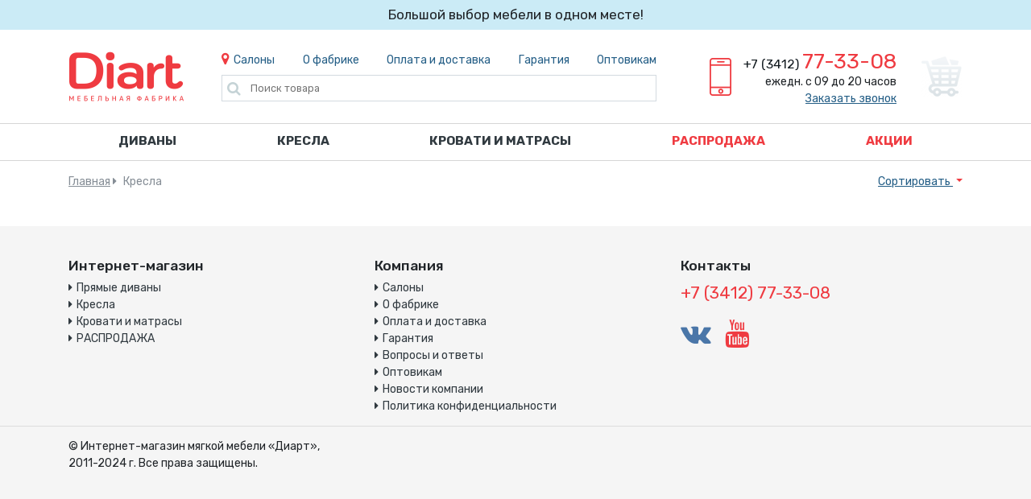

--- FILE ---
content_type: text/html; charset=utf-8
request_url: https://www.diart18.ru/catalogue/kresla/kreslo-krovat-leo.html
body_size: 4788
content:
<!DOCTYPE html>
<html lang="ru">
    <head>
    <!-- Required meta tags -->
    <meta charset="utf-8">
    <meta name="viewport" content="width=device-width, initial-scale=1, shrink-to-fit=no">
    <meta name="yandex-verification" content="8f4774ed87aa78e0" />
    <meta name="yandex-verification" content="60aec35f805678d6" />
    <!-- Title -->
            <title>Купить кресла от производителя в Ижевске по выгодным ценам с гарантией 1,5 года в интернет-магазине DiArt.</title>
        
        
    <meta name='keywords' content='кресла, купить, от, производителя, в Ижевске, цена, заказать, онлайн, на заказ, DiArt, Диарт, гарантия, скидки, недорого, мягкое, груша, кожаное, каталог, груша' />    <meta name='description' content='Купить кресла от производителя Вы можете в нашем интернет-магазине по выгодным ценам, с гарантией 1,5 года. При необходимости Вы можете оформить индивидуальный заказ, который будет соответствовать вашим требованиям. У нас представлены и кресла-груши ' />
    <!-- Font Awesome CSS-->
    <link rel="stylesheet" href="/images/03/libs/fontawesome/font-awesome.min.css">
    
    <!-- Bootstrap CSS -->
    <link rel="stylesheet" href="/images/03/libs/bootstrap/bootstrap.min.css">
    
    <!-- Slick Slider -->
    <link rel="stylesheet" href="/images/03/libs/slick/slick.css">
    <link rel="stylesheet" href="/images/03/libs/slick/slick-theme.css">
    
    <!-- Fotorama -->
    <link rel="stylesheet" href="/images/03/libs/fotorama/fotorama.css">
    
    <!-- Fancybox -->
    <link rel="stylesheet" href="/images/03/libs/fancybox/jquery.fancybox.min.css">
    
    <!-- Main CSS -->
    <link rel="stylesheet" href="/images/03/css/main.css">
    
    <link rel="shortcut icon" href="/favicon.ico" type="image/x-icon">

    <!-- Подключение API виджета Вконтаке -->
    <script type="text/javascript" src="https://vk.com/js/api/openapi.js"></script>  
    <!-- Optional JavaScript -->
    
    <!-- jQuery first, then Popper.js, then Bootstrap JS -->
    <script src="/images/03/libs/jquery/jquery-3.2.1.min.js"></script>
    <script src="/images/03/libs/bootstrap/popper.min.js"></script>
    <script src="/images/03/libs/bootstrap/bootstrap.min.js"></script>
    <script src="/images/03/libs/slick/slick.min.js"></script>
    <script src="/images/03/libs/fotorama/fotorama.js"></script>
    <script src="/images/03/libs/fancybox/jquery.fancybox.min.js"></script>
    <script src="/images/03/js/script.js"></script>
  </head>

  <body>
    <header>
 
              <div class="el-top-wrapper">
            <div class="container text-center">
                <span class="el-banner-text">Большой выбор мебели в одном месте!</span>
            </div>
        </div>
            
      <!-- Информационный блок (начало) -->
      <div class="container">
        <div class="el-info-block-wrapper">
          <div class="row align-items-center">

            <!-- Логотип (начало) -->
                          <div class="col-6 col-sm-4 col-md-6 col-lg-2 col-xl-2 order-1 mr-auto mr-lg-0">
                <a href="/">
                  <img src="/images/03/img/logo1.png" alt="Логотип" class="el-logo">
                </a>  
              </div>
                          
            <!-- Логотип (конец) -->

            <!-- Форма поиска -->
                            <div class="col-xl-6 col-lg-5 mr-auto order-5 order-lg-2">
                        <!-- хххххххххххххххххххххххх -->
            <!-- Малая навигация (начало) -->
            <!-- Тело навигации (начало) -->
                              <!-- Отображение навигации для маленьких экранов (начало) -->
                  <a class="nav-link el-nav-link el-top-menu-dropdown d-inline-block d-sm-inline-block d-md-inline-block d-lg-none d-xl-none" href="" id="navbarDropdownTop" data-toggle="dropdown" aria-haspopup="true" aria-expanded="false">О магазине<i class="fa fa-caret-down el-nav-caret-down"></i></a>
                  <ul class="dropdown-menu" aria-labelledby="navbarDropdownTop"><li class="el-nav-item"><a class="el-nav-link align-middle" href="/salon/">Салоны</a></li><li class="el-nav-item"><a class="el-nav-link align-middle" href="/about/">О фабрике</a></li><li class="el-nav-item"><a class="el-nav-link align-middle" href="/delivery/">Оплата и доставка</a></li><li class="el-nav-item"><a class="el-nav-link align-middle" href="/guarantee/">Гарантия</a></li><li class="el-nav-item"><a class="el-nav-link align-middle" href="/faq/">Вопросы и ответы</a></li><li class="el-nav-item"><a class="el-nav-link align-middle" href="/opt/">Оптовикам</a></li></ul>                  <!-- Отображение навигации для маленьких экранов (конец) -->
                              <nav class="navbar el-navbar-top d-none d-sm-none d-md-none d-lg-block d-xl-block">
                    <ul class="el-top-menu-list">
                                                                              <li><i class="fa fa-map-marker el-nav-map-marker"></i><a class="el-top-menu-link" href="/salon/">Салоны</a></li>
                                                                                                                                                                                                                                          <li><a class="el-top-menu-link" href="/about/">О фабрике</a></li>
                                                                                                                                                                                                                <li class="d-none d-xl-block"><a class="el-top-menu-link" href="/delivery/">Оплата и доставка</a></li>
                                                                                                                                                            <li><a class="el-top-menu-link" href="/guarantee/">Гарантия</a></li>
                                                                                                                                                                                                                                                                                                                    <li><a class="el-top-menu-link" href="/opt/">Оптовикам</a></li>
                                                                                              </ul>
                  </nav>
              <!-- Тело навигации (конец) -->
              <!-- Малая навигация (конец) -->
              <!-- ххххххххххххххххххххххх -->
              <form class="el-search" action="/poisk/" method="get">
                <input class="el-search-form" type="search" name="search_query" placeholder="Поиск товара">
                <button class="el-search-icon" type="submit"><i class="fa fa-search el-fa-search"></i></button>
              </form>
            </div>

            <!-- Контакты (начало) -->
                          <div class="col-auto order-2 pr-0 d-block d-lg-none">
                  <a data-toggle="collapse" href="#contacts" role="button" aria-expanded="false" aria-controls="contacts">
                      <img class="img-fluid" src="/images/03/img/phone.png">
                  </a>
              </div>
              <div class="col-12 order-4 d-lg-none collapse" id="contacts">
                <div class= "el-info">
                  <span class="el-info-code">+7 (3412)
                    <span class="el-info-phone">77-33-08</span>
                  </span>
                  <p class="mb-0">ежедн. с 9 до 20 часов</p>
                  <a class="el-nav-link el-callback" href="/callback/add_callback.html" data-href="/callback/add_callback.html" data-title="Заказать звонок">Заказать звонок</a>
                </div>
              </div>
             
              <div class="col-auto order-2 order-sm-3 pr-0 d-none d-lg-block">
                    <img class="img-fluid" src="/images/03/img/phone.png">
              </div>
              <div class="col-12 col-sm-auto col-md-auto col-lg-auto order-4 order-sm-4 d-none d-lg-block">
                <div class= "el-info">
                  <span class="el-info-code">+7 (3412)
                    <span class="el-info-phone">77-33-08</span>
                  </span>
                  <p class="mb-0">ежедн. с 09 до 20 часов</p>
                  <a class="el-nav-link el-callback" data-href="/callback/add_callback.html" data-title="Заказать звонок">Заказать звонок </a>
                </div>
              </div>
                        <!-- Контакты (конец) -->

            <!-- Корзина (начало) -->
                            <div class="col-auto order-3 order-lg-4 order-lg-5">
                                        <div class="el-info">
                                  <a class="el-info-img btn disabled" href="/cart/">
                      <img class="img-fluid" src="/images/03/img/cart.png" alt="">
                  </a>
                              </div>
            </div>
            <!-- Корзина (конец) -->
            
                    
          </div> <!-- /.row -->
        </div> <!-- /.el-info-block-wrapper -->
       </div> <!-- /.container -->
       <!-- Информационный блок (конец) -->
       
       <div class="el-navbar-wrapper el-menu">
         <div class="container">
          <!-- Основное меню (начало) -->
          <nav class="navbar navbar-expand-lg el-navbar">

            <!-- Тело меню (начало) -->
            <div class="collapse navbar-collapse" id="navbarSupportedContent">
              <ul class="navbar-nav nav-fill el-navbar-nav"> 
                    
                        
                        <li class="nav-item el-navbar-item dropdown">
                            <a class="nav-link el-navbar-link" href="#" id="divany" data-toggle="dropdown" aria-expanded="false">Диваны</a>    
                                                                              <ul class="dropdown-menu" aria-labelledby="divany">
                                                                                                                                                  <li class="nav-item dropdown-item el-navbar-item">
                                          <a class="nav-link el-navbar-link" href="/catalogue/divan/">Прямые</a>
                                        </li> 
                                       
                                                                                                                <li class="nav-item dropdown-item el-navbar-item">
                                          <a class="nav-link el-navbar-link" href="/catalogue/uglovie-divani/">Угловые</a>
                                        </li> 
                                       
                                                                                                                <li class="nav-item dropdown-item el-navbar-item">
                                          <a class="nav-link el-navbar-link" href="/catalogue/detskie-divani/">Детские</a>
                                        </li> 
                                       
                                                                                                                <li class="nav-item dropdown-item el-navbar-item">
                                          <a class="nav-link el-navbar-link" href="/catalogue/ofisnie-divani/">Офисные</a>
                                        </li> 
                                       
                                                                                                                <li class="nav-item dropdown-item el-navbar-item">
                                          <a class="nav-link el-navbar-link" href="/catalogue/kuhonnie-ugolki/">Кухонные</a>
                                        </li> 
                                       
                                                                </ul>
                                                </li>
                    
                        
                        <li class="nav-item el-navbar-item dropdown">
                            <a class="nav-link el-navbar-link" href="#" id="kresla-1" data-toggle="dropdown" aria-expanded="false">Кресла</a>    
                                                                              <ul class="dropdown-menu" aria-labelledby="kresla-1">
                                                                                                                                                  <li class="nav-item dropdown-item el-navbar-item el-navbar-item-active">
                                          <a class="nav-link el-navbar-link" href="/catalogue/kresla/">Кресла</a>
                                        </li>
                                       
                                                                                                                <li class="nav-item dropdown-item el-navbar-item">
                                          <a class="nav-link el-navbar-link" href="/catalogue/puf/">Пуфы</a>
                                        </li> 
                                       
                                                                </ul>
                                                </li>
                    
                        
                        <li class="nav-item el-navbar-item dropdown">
                            <a class="nav-link el-navbar-link" href="#" id="matrasy-1" data-toggle="dropdown" aria-expanded="false">Кровати и матрасы</a>    
                                                                              <ul class="dropdown-menu" aria-labelledby="matrasy-1">
                                                                                                                                                  <li class="nav-item dropdown-item el-navbar-item">
                                          <a class="nav-link el-navbar-link" href="/catalogue/krovati/">Кровати</a>
                                        </li> 
                                       
                                                                </ul>
                                                </li>
                                  
                
                                  <li class="nav-item el-navbar-item">
                    <a class="nav-link el-navbar-link" href="/sale/">Распродажа</a>
                  </li>
                                
                                  <li class="nav-item el-navbar-item">
                    <a class="nav-link el-navbar-link" href="/action/">Акции</a>
                  </li>
                
              </ul>
            </div>
            <!-- Тело меню (конец) -->
          </nav>
          <!-- Основное меню (конец) -->       
        </div> <!-- /container -->
      </div> <!-- el-navbar-wrapper -->
      
    </header>
      
      
     
       
   <div class="container">
     <div class="row align-items-center justify-content-between">
       <div class="col-12 col-md-auto">
          <div class="el-breadcrumbs">
              <a class="text-secondary" href='/'>Главная</a> <i class='fa fa-caret-right el-nav-caret-right text-secondary'></i>
                                                                                                                                                                                         <span class="text-secondary">Кресла</span>    
                               
                                                 
                    
                                        </div> <!-- /.el-breadcrumbs -->
      </div>
             <div class="col-12 col-md-auto">
         <div class="dropdown el-catalog-order-by-dropdown">
           <a href="#" class="dropdown-toggle" data-toggle="dropdown" aria-expanded="false">
             Сортировать
           </a>
           <div class="dropdown-menu dropdown-menu-right el-catalog-order-by">
             <a class="dropdown-item el-catalog-dropdown-link disabled" href="javascript:void(0)">сбросить</a>
             <a class="dropdown-item el-catalog-dropdown-link" href="/catalogue/kresla/?srchPat[50]=1">по возрастанию цены</a>
             <a class="dropdown-item el-catalog-dropdown-link" href="/catalogue/kresla/?srchPat[50]=2">по убыванию цены</a>
             <a class="dropdown-item el-catalog-dropdown-link" href="/catalogue/kresla/?srchPat[60]=1">по имени А-Я</a>
             <a class="dropdown-item el-catalog-dropdown-link" href="/catalogue/kresla/?srchPat[60]=2">по имени Я-А</a>
           </div>
         </div>
       </div>
          </div>
    
        
  </div>

    <!-- Footer (начало) -->
<footer class="el-footer">
  <div class="container">
    <div class="row">
      <div class="col-sm-6 col-md-4 el-footer-col">
        <h5>Интернет-магазин</h5>
        <ul class="el-footer-list">
                                                <li><a class="el-footer-link" href="/catalogue/divan/"><i class="fa fa-caret-right el-nav-caret-right el-nav-caret-right__footer"></i>Прямые диваны</a></li>
                                                                <li><a class="el-footer-link" href="/catalogue/kresla/"><i class="fa fa-caret-right el-nav-caret-right el-nav-caret-right__footer"></i>Кресла</a></li>
                                                                <li><a class="el-footer-link" href="/catalogue/krovati/"><i class="fa fa-caret-right el-nav-caret-right el-nav-caret-right__footer"></i>Кровати и матрасы</a></li>
                                      <li><a class="el-footer-link" href="/sale/"><i class="fa fa-caret-right el-nav-caret-right el-nav-caret-right__footer"></i>РАСПРОДАЖА</a></li>
        </ul>
      </div>
      <div class="col-sm-6 col-md-4 el-footer-col">
        <h5>Компания</h5>
        <ul class="el-footer-list">
                            <li><a class="el-footer-link" href="/salon/"><i class="fa fa-caret-right el-nav-caret-right el-nav-caret-right__footer"></i>Салоны</a></li>
                            <li><a class="el-footer-link" href="/about/"><i class="fa fa-caret-right el-nav-caret-right el-nav-caret-right__footer"></i>О фабрике</a></li>
                            <li><a class="el-footer-link" href="/delivery/"><i class="fa fa-caret-right el-nav-caret-right el-nav-caret-right__footer"></i>Оплата и доставка</a></li>
                            <li><a class="el-footer-link" href="/guarantee/"><i class="fa fa-caret-right el-nav-caret-right el-nav-caret-right__footer"></i>Гарантия</a></li>
                            <li><a class="el-footer-link" href="/faq/"><i class="fa fa-caret-right el-nav-caret-right el-nav-caret-right__footer"></i>Вопросы и ответы</a></li>
                            <li><a class="el-footer-link" href="/opt/"><i class="fa fa-caret-right el-nav-caret-right el-nav-caret-right__footer"></i>Оптовикам</a></li>
                        <li><a class="el-footer-link" href="/news/"><i class="fa fa-caret-right el-nav-caret-right el-nav-caret-right__footer"></i>Новости компании</a></li>
            <li><a class="el-footer-link" href="/policy/"><i class="fa fa-caret-right el-nav-caret-right el-nav-caret-right__footer"></i>Политика конфиденциальности</a></li>
        </ul>
      </div>
      <div class="col-sm-12 col-md-4 el-footer-col el-footer-col__contacts">
        <h5>Контакты</h5>
          <div>
              <p class="el-footer-text"><a class="el-footer-phone" href="tel:+73412773308">+7 (3412) 77-33-08</a></p>
              <a class="el-footer-icons el-footer-vk mr-3" href="https://vk.com/diart18" target="_blank"><i class="fa fa-vk"></i></a>
              <a class="el-footer-icons el-footer-youtube mr-3" href="https://www.youtube.com/channel/UCkSEKcyIVa-bm4W4bi2zHig" target="_blank"><i class="fa fa-youtube"></i></a>
          </div>
       </div>
      </div>
  </div>
      <hr>
  <div class="container">
      <div class="row">
          <div class="col-sm-12 col-md-8 text-center text-md-left el-footer-col">
            <span>
              © Интернет-магазин мягкой мебели «Диарт»,
              <br>
              2011-2024 г. Все права защищены.
            </span>
          </div>
      </div>
  </div>
</footer>
<!-- Footer (конец) -->
<!-- Кнопка для возврата в начало страницы -->
<div class="scroll-top-wrapper">
    <span class="scroll-top-inner">
        <i class="fa fa-2x fa-arrow-circle-up"></i>
    </span>
</div>
<!-- Кнопка для возврата в начало страницы -->
   <!-- CALLIBRI -->
<script src="//cdn.callibri.ru/callibri.js" type="text/javascript" charset="utf-8"></script>
  <!-- CALLIBRI END -->
  

<!-- Yandex.Metrika counter -->
<script type="text/javascript" >
   (function(m,e,t,r,i,k,a){m[i]=m[i]||function(){(m[i].a=m[i].a||[]).push(arguments)};
   m[i].l=1*new Date();k=e.createElement(t),a=e.getElementsByTagName(t)[0],k.async=1,k.src=r,a.parentNode.insertBefore(k,a)})
   (window, document, "script", "https://mc.yandex.ru/metrika/tag.js", "ym");

   ym(24747635, "init", {
        clickmap:true,
        trackLinks:true,
        accurateTrackBounce:true,
        webvisor:true
   });
</script>
<noscript><div><img src="https://mc.yandex.ru/watch/24747635" style="position:absolute; left:-9999px;" alt="" /></div></noscript>
<!-- /Yandex.Metrika counter -->
<!-- Pixel VK -->
<script type="text/javascript">!function(){var t=document.createElement("script");t.type="text/javascript",t.async=!0,t.src="https://vk.com/js/api/openapi.js?167",t.onload=function(){VK.Retargeting.Init("VK-RTRG-474383-fp5dF"),VK.Retargeting.Hit()},document.head.appendChild(t)}();</script><noscript><img src="https://vk.com/rtrg?p=VK-RTRG-474383-fp5dF" style="position:fixed; left:-999px;" alt=""/></noscript>
<!-- Pixel VK -->
<!-- Global site tag (gtag.js) - Google Analytics -->
<script async src="https://www.googletagmanager.com/gtag/js?id=UA-69224801-1"></script>
<script>
  window.dataLayer = window.dataLayer || [];
  function gtag(){dataLayer.push(arguments);}
  gtag('js', new Date());

  gtag('config', 'UA-69224801-1');
</script>
<!-- Global site tag (gtag.js) - Google Analytics -->
</body>
</html>

--- FILE ---
content_type: text/css
request_url: https://www.diart18.ru/images/03/css/main.css
body_size: 6211
content:
@import url('https://fonts.googleapis.com/css2?family=Rubik:wght@400;500;700&display=swap');
.el-row-temp {
    display: block;
}
.el-col-temp {
    display: inline-block;
    max-width: 100%;
    width: auto;
}
.nc-infoblock-object {
    display: inline-block;
}
@media (min-width: 1360px) {
  .container {
    max-width: 1300px;
  }
}
@media (min-width: 1430px) {
  .container {
    max-width: 1400px;
  }
}
@media (min-width: 1500px) {
  .container {
    max-width: 1480px;
  }
}
/*
@media (min-width: 1600px) {
  .container {
    max-width: 1560px;
  }
}*/
* {
  /*font-family: 'Roboto', sans-serif;*/
  font-family: 'Rubik', sans-serif;
}
* {
  font-size: 14px;
}
body {
    
}
.modal-open {
    overflow: hidden !important;
}
h1 {
  font-size: 2rem;
}
h2 {
  font-size: 1.6rem;
}
hr {
  margin-top: 0;
}
a {
  color: #245E86;
  font-size: 1rem;
  line-height: 1.0625rem;
  text-decoration: underline;
}
a[data-url] {
  color: #fff;
  cursor: pointer;
}
a:hover {
  color: #245E86;
  text-decoration: none;
}
a:visited,
a:focus {
  outline: none;
}
a:not([href]):not([tabindex]):focus, a:not([href]):not([tabindex]):hover {
  color: #fff;
}
a:not([href]):not([tabindex]) {
  color: #fff;
}
.table td, .table th {
    font-size: 12px;
    padding: 5px;
}
.table-bordered thead td,
.table-bordered thead th {
  border-bottom-width: 1px;
}
.table thead th {
  border-bottom: 1px solid #121a1f;
}
.table-bordered td,
.table-bordered th {
  border-color: #121a1f;
}
.modal-content {
    border-radius: 0;
}
.form-control {
    border-radius: 0;
}
.dropdown-toggle::after {
  color: #ef3b41;
}
.dropdown-menu {
  border-radius: 0;
  white-space: nowrap;
}
.dropdown-item:hover {
  background: transparent;
}
.btn {
  border-radius: 0;
  cursor: pointer;
  text-decoration: none;
  vertical-align: top;
}
.btn.focus, .btn:focus {
  outline: 0;
  box-shadow: none;
}
.btn-danger.focus, .btn-danger:focus {
  outline: 0;
  box-shadow: none;
}
.nav-tabs .nav-link.active {
  background: transparent;
  border-color: #121a1f;
}
.nav-tabs .nav-link.active:hover {
  border-color: #121a1f;
}
.nav-tabs .nav-link:hover {
  border-color: transparent;
}
.el-top-wrapper {
    background: #cbebf6;
    padding: 6px 0;
    margin-bottom: 20px;
}
.el-navbar-top-wrapper {
    background: #fff;
}
.el-dropdown {
    margin-left: 40px;
}
.el-info-block-wrapper {
    margin: 20px 0 20px 0;
}
.el-breadcrumbs {
    margin: 15px 0;
}
.el-color-block {
    /*background: #f5f5f5;*/
    padding: 20px 0 5px 0;
}
.el-banner-text {
    font-size: 17px;
}
.el-heading-text {
    color: #5B5B5B;
    display: inline-block;
    margin-right: 20px;
}
.wrapper {
  margin-top: 20px;
  margin-bottom: 20px;
}
.el-navbar-top {
  padding: 0;
  display: block;
  text-align: right;
}
.el-navbar-top-wrapper {
  padding: 10px 0;
}
.el-navbar-top-wrapper .el-nav-link {
  padding: 0;
}
.el-navbar-top-wrapper .dropdown-menu .el-nav-item {
  margin: 0 10px;
}
.el-top-menu-list {
    display: flex;
    justify-content: space-between;
    list-style: none;
    margin-bottom: 8px;
    padding: 0;
    width: 105%;
}
.el-top-menu-link {
    text-decoration: none;
}
.el-top-menu-link:hover {
    text-decoration: underline;
}
.el-search-icon {
    top: 31px;
}
.el-top-menu-dropdown {
    float: right;
    padding-right: 0;
}
.el-navbar-place {
  display: inline-block;
  color: #121a1f;
  margin-right: 20px;
  font-size: 1rem;
}
.el-navbar-toggler-top {
  display: inline-block;
  margin: 10px 0 20px 0;
  padding: 5px;
}
.el-navbar-toggler-top:focus {
  outline: none;
}
.el-navbar-item.show:hover {
  border-color: transparent;
}
.el-toggler-icon-top {
  background: #121a1f;
  border-radius: 5px;
  cursor: pointer;
  height: 3px;
  position: relative;
  width: 30px;
}
.el-toggler-icon-top::before {
  background: #121a1f;
  border-radius: 5px;
  content: "";
  height: 3px;
  left: 0;
  position: absolute;
  top: -6px;
  width: 30px;
}
.el-toggler-icon-top::after {
  background: #121a1f;
  border-radius: 5px;
  content: "";
  height: 3px;
  left: 0;
  position: absolute;
  top: 6px;
  width: 30px;
}
.el-nav {
  width: 100%;
}
.el-nav-link {
  color: #245E86;
  display: inline-block;
  font-size: 1rem;
  line-height: 1.0625rem;
  text-decoration: none;
}
.el-nav-link:hover {
  color: #245E86;
  text-decoration: underline;
}
.el-nav-link:visited,
.el-nav-link:focus {
  outline: none;
}
.el-nav-item {
  margin-right: 20px;
}
.el-nav-map-marker {
  font-size: 1.2rem;
  color: #ef3b41;
  margin: 1px 5px 0 0;
}
.el-nav-caret-down {
  color: #ef3b41;
  font-size: 1rem;
  margin-left: 5px;
}
.el-navbar-item .el-menu-dropdown-element::after {
    font-family:FontAwesome; 
    content: "\f078";
    font-size: 0.8rem;
    margin-left: 5px;
    color: #ef3b41;
    position: relative;
    top: -3px;
}
.el-navbar-item.show .el-menu-dropdown-element::after {
    content: "\f077";   
}
.el-nav-caret-right {
  padding-right: 5px;
}
.el-nav-caret-right__big {
  font-size: 1.8rem;
}
.el-info {
  text-align: right;
}
.el-info-img {
  padding: 0;
}
.el-info-link {
  color: #245E86;
  font-size: 1.0625rem;
  outline: none;
  text-decoration: underline;
}
.el-info-link:hover {
  color: #245E86;
  text-decoration: none;
}
.el-info-code {
  color: #121a1f;
  display: inline-block;
  font-size: 1.125rem;
  margin-bottom: -5px;
}
.el-info-phone {
  color: #ef3b41;
  font-size: 1.9rem;
}
.el-fa-phone {
  font-size: 52px;
  color: #ef3b41;
}
.el-search-form {
  padding: 5px 0 5px 35px;
  border: 1px solid #d3dae0;
  width: 105%;
  position: relative;
}
.el-search-form:focus {
  outline: none;
}
.el-search-icon {
  position: absolute;
  top: 37px;
  left: 22px;
  background: transparent;
  border: none;
  cursor: pointer;
  padding: 0;
}
.el-fa-search {
  font-size: 1.3rem;
  color: #c5d3d6;
}
.el-fa-search:hover {
  color: #ef3b41;
}
.el-dropdown {
  display: inline-block;
}
a.el-nav-link.el-callback {
  color: #245E86;
  text-decoration: underline;
}
a.el-nav-link.el-callback:hover {
  color: #245E86;
  cursor: pointer;
  text-decoration: none;
}
.el-navbar {
  padding: 0;
}
.el-navbar-wrapper {
  border-bottom: 1px solid #d6d6d6;
  border-top: 1px solid #d6d6d6;
}
.el-navbar-nav {
  width: 100%;
}
.el-navbar-toggler-main:focus {
  outline: none;
}
.el-toggler-icon-main {
  background: #121a1f;
  border-radius: 5px;
  cursor: pointer;
  height: 3px;
  position: relative;
  width: 30px;
}
.el-toggler-icon-main::before {
  background: #121a1f;
  border-radius: 5px;
  content: "";
  height: 3px;
  left: 0;
  position: absolute;
  top: -6px;
  width: 30px;
}
.el-toggler-icon-main::after {
  background: #121a1f;
  border-radius: 5px;
  content: "";
  height: 3px;
  left: 0;
  position: absolute;
  top: 6px;
  width: 30px;
}
.el-navbar-item {
  border-bottom: 3px solid transparent;
}
.el-navbar-item:hover {
  border-bottom: 3px solid #ef3b41;
}
.el-navbar-item-active {
  border-bottom: 3px solid #ef3b41;
}
.el-navbar-link {
  color: #313A40;
  font-size: 1.1rem;
  font-weight: 600;
  padding-top: 1rem;
  padding-bottom: 1rem;
  text-transform: uppercase;
  text-decoration: none;
}
.el-navbar-link:hover {
  color: #313A40;
  text-decoration: none;
}
.el-navbar-nav > .el-navbar-item:last-child a, 
.el-navbar-nav > .el-navbar-item:nth-last-child(2) a {
  color: #ef3b41;
}
.el-gradient-block {
  width: 100%;
  height: 30px;
  /*background: linear-gradient(to bottom, #f5f5f5, #fff);
  margin-bottom: 15px;*/
}
.el-slider {
  width: 100%;
}
.el-slider-link {
  display: block;
  overflow: hidden;
}
.el-slider-img {
  max-width: 100%;
}
.slick-dots {
  position: absolute;
  bottom: -40px;
}
.slick-dots li button::before {
  background: #121a1f;
  border-radius: 50%;
  color: transparent;
  height: 10px;
  width: 10px;
}
.slick-dots li.slick-active button::before {
  color: transparent;
  background: #ef3b41;
  opacity: 1;
}
.el-news {
  background: url(../img/grey_line.gif) center 21px repeat-x;
  margin-top: 50px;
}
.el-main-top {
  background: url(../img/grey_line.gif) center 21px repeat-x;
  margin-top: 15px;
}
.el-news-heading {
  background: #fff;
  color: #313A40;
  display: inline-block;
  font-size: 1.75rem;
  margin-bottom: 10px;
  padding-right: 5px;
}
.el-news-content {
  background: #f5f5f5;
  padding: 20px 30px;
}
.el-news-text_box {
  display: inline-block;
}
.el-news-data {
  color: #121a1f;
  font-size: 1.0625rem;
}
.el-news-text {
  color: #313A40;
  font-size: 1rem;
}
.el-news-link {
  color: #245E86;
  font-size: 1rem;
  text-decoration: underline;
}
.el-news-link:hover {
  color: #245E86;
  text-decoration: none;
}
.el-main {
  color: #313A40;
  margin: 0 0 20px 0;
}
.el-main-header {
  margin: 20px 0;
}
.h3.el-main-header {
  margin-bottom: 1rem;
  margin-top: 0;
}
.el-main-text {
  font-size: 1rem;
  text-align: justify;
  color: #313A40;
}
.el-main-block {
  background: #f5f5f5;
  padding: 15px 20px;
  margin-bottom: 20px;
}
.el-main-block-height {
  height: 100%;
}
.el-main-block-heading {
  margin-bottom: 15px;
  padding: 0;
}
.el-main-block-text__place {
  font-size: 1.1rem;
}
.el-main-block-text span {
  color: #ef3b41;
  display: inline-block;
  margin-top: 10px;
}
.el-main-block-text__full {
  color: #121a1f;
}
.el-main-block-text__big {
  font-size: 1.5rem;
  color: #1a87c2;
}
.el-main-block-red_text {
  color: #ef3b41;
  font-size: 1.875rem;
  font-style: italic;
}
.el-main-block-list {
  padding: 0;
}
.el-main-block-list-item {
  list-style: none;
}
.el-main-block-link {
  color: #245E86;
  text-decoration: underline;
}
.el-main-block-link:hover {
  color: #245E86;
  text-decoration: none;
}
.el-main-block-mt {
  margin-top: 10px;
}
.el-main-row {
  margin-top: 20px;
  margin-bottom: 20px;
}
.el-main-heading {
  color: #313A40;
  font-size: 1.5625rem;
  margin-top: 20px;
}
.el-main-heading-light {
  color: #313A40;
}
.el-main-heading-start {
  margin-top: 20px;
}
.el-main-link {
  text-decoration: none;
}
.el-main-link:hover {
  text-decoration: none;
}
.el-main-link-dashed {
  border-bottom: 1px dashed #245E86;
  color: #245E86;
  font-size: 1rem;
  display: inline-block;
  margin-bottom: 20px;
}
.el-main-link-dashed:hover {
  border-bottom: 1px dashed transparent;
}
.el-main-reason_block {
  overflow: hidden;
  margin-bottom: 20px;
}
.el-main-column {
  padding-bottom: 99999px;
  margin-bottom: -99999px;
}
.el-main-column-heading {
  margin-bottom: 15px;
}
.el-main-transform {
  margin-top: 20px;
}
.el-contact {
  margin-top: 20px;
}
.el-contact-text {
  font-size: 0.9375rem;
  margin: 0;
}
.el-contact-phone {
  color: #ef3b41;
  font-size: 1.6875rem;
  margin: 0;
}
.el-contact-red {
  color: #ef3b41;
  font-size: 1.375rem;
  font-style: italic;
}
.el-contact-img {
  width: 100%;
}
.el-office-gallery-row {
    margin-left: -0.5rem;
    margin-right: -0.5rem;
}
.el-office-gallery-img {
    text-decoration: none;
}
.el-card {
  border: none;
  margin-bottom: 20px;
  width: 100%;
}
.el-card-admin {
    border: 1px solid #ef3b41;
}
.el-card-header,
.el-card-body,
.el-card-footer {
  border: none;
}
.el-card-header {
  padding: 5px 0;
}
.el-card-body {
  max-height: 65px;
  overflow: hidden;
  padding: 0 0;
}
.el-card-footer {
  position: relative;
  padding: 0 0 5px 0;
}
.el-text-info {
  color: #245E86;
}
.el-card-footer__full {
  padding: 15px 0; 
}
.el-card-footer-units {
    color: #ef3b41;
}
.el-card-tringle {
  margin: -5px 5px 0 0;
}
.el-card-link {
  color: #313A40;
  font-size: 1.2rem;
  text-decoration: underline;
}
.el-card-link:hover {
  color: #313A40;
  text-decoration: none;
}
.el-card-img {
  display: block;
  margin: 10px auto;
  width: 100%;
}
.card-img-top {
    border-radius: 0;
}
.el-card-price {
  color: #313A40;
  font-size: 1.8rem;
}
.el-card-price__full {
  font-size: 1.5rem;
}
.el-card-price-big {
  font-size: 1.8rem;
}
.el-card-price-big__variant {
  padding-left: 5px;
}
.el-card-price-big__full {
  display: inline-block;
  font-size: 3rem;
  margin-bottom: 10px;
}
.el-card-oldprice {
  color: #313A40;
  font-size: 1.3rem;
  margin: 0;
  text-decoration: line-through;
  line-height: 1;
}
.el-card-oldprice__full {
  font-size: 1.5rem;
}
.el-card-btn {
  background: #ef3b41;
  border: 1px solid #ef3b41;
  color: #fff;
  font-size: 1.125rem;
  margin-left: 10px;
  padding: 5px 10px;
  text-decoration: none;
}
.el-card-btn:active,
.el-card-btn:focus {
  outline: none;
}
.el-card-btn:hover {
  cursor: pointer;
  background: #b50f14;
  border: 1px solid #b50f14;
  text-decoration: none;
}
.el-card-btn__full {
  font-size: 1.5rem;
  padding: 5px 45px;
  margin-left: 0;
  vertical-align: middle;
}
.el-buy-now-btn {
  color: #ef3b41;
  background: #fff;
  border: 1px solid #ef3b41;
  padding: 5px 14px;
}
.el-buy-now-btn:hover {
  background: #ef3b41;
  color: #fff;
  border: 1px solid #ef3b41;
}
.el-card-text {
  font-size: 1rem;
  margin: 10px 0;
}
.el-card-text-red {
  color: #ef3b41;
}
.el-card-variant {
  color: #212529;
  height: auto;
  overflow: hidden;
}
.vk_groups {
  display: block;
  margin: 0 auto;
}
.el-footer {
  background: #f5f5f5;
  padding: 40px 0;
  margin-top: 30px;
}
.el-footer-list {
  list-style: none;
  padding: 0;
}
.el-footer-text {
  margin: 0;
}
.el-footer-link {
  color: #313A40;
  text-decoration: none;
}
.el-footer-link:hover {
  color: #313A40;
  text-decoration: underline;
}
.el-footer-link__elart {
  text-decoration: underline;
}
.el-footer-link__elart:hover {
  text-decoration: none;
}
.el-footer-icons {
  display: inline-block;
  font-size: 2.5rem;
  margin-top: 20px;
}
.el-footer-vk {
  color: #4A76A8;
}
.el-footer-youtube {
  color: #ef3b41;
}
.el-footer-instagram {
  color: #6A453B;
}
.el-footer-icons:hover {
  color: #9e9e9e;
}
.el-footer-phone {
  color: #ef3b41;
  display: inline-block;
  font-size: 1.5rem;
  margin-top: 10px;
  text-decoration: none;
}
.el-footer-phone:hover {
  color: #9e9e9e;
}
.el-footer-email {
  color: #ef3b41;
  display: inline-block;
  font-size: 1.2rem;
  margin-top: 20px;
  text-decoration: none;
}
.el-footer-email:hover {
  color: #9e9e9e;
}
.el-catalog-brand {
  font-size: 1.2rem;
}
.el-catalog-navbar {
  flex-direction: row;
  padding: 0;
  text-align: right;
}
.el-catalog-nav-item {
  margin-right: 20px;
}
.el-catalogue-group-heading {
  font-size: 1.8rem;
}
.el-catalog-link {
  color: #245E86;
  border-bottom: 1px solid #245E86;
  display: inline-block;
  font-size: 1rem;
  padding: 0;
  text-decoration: none;
}
.el-catalog-link:hover {
  border-bottom: none;
}
.el-catalog-link-active {
  border: none;
  color: #ef3b41;
}
.el-catalog-link-active:hover {
  border: none;
  color: #ef3b41;
}
.el-catalog-dropdown-link {
  color: #245E86;
  font-size: 0.9375rem;
  padding: 5px;
  text-decoration: none;
}
.el-catalog-dropdown-link:hover {
  color: #ef3b41;
}
.el-catalog-order-by .el-catalog-dropdown-link.disabled:hover {
  cursor: not-allowed;
  color: #868e96;
}
.el-catalog-header {
  color: #ef3b41;
  font-size: 1.5625rem;
  margin: 20px 0;
}
.el-catalog-img {
  float: left;
  margin-right: 15px;
}
.el-delivery-nav {
  border-bottom: 1px solid #121a1f;
  max-width: 450px;
}
.el-delivery-nav-link {
  color: #313A40;
  border: 1px solid #121a1f;
  font-size: 0.875rem;
  text-decoration: none;
}
.el-delivery-nav-link:hover {
  border-color: transparent;
  color: #ef3b41;
  text-decoration: none;
}
.el-delivery-content {
  border: 1px solid #121a1f;
  border-top: none;
  max-width: 450px;
  padding: 10px;
}
.el-delivery-content tbody {
  width: 100%;
}
.el-delivery-content th,
.el-delivery-content td {
  border: 1px solid #121a1f;
  color: #313A40;
  font-size: 1rem;
  padding: 5px 15px;
}
.el-delivery-content th {
  color: #ef3b41;
  text-align: center;
}
.el-delivery-table {
  margin: 10px 0 20px 0;
  max-width: 500px;
}
.el-delivery-table td {
  border: 1px solid #eaeaea;
  color: #313A40;
  font-size: 1rem;
  padding: 5px 20px;
  text-align: center;
}
.warranty-img {
  margin: 10px 0 20px 0;
  width: 20%;
}
.el-questions-form {
  color: #313A40;
  font-size: 1rem;
}
.el-questions-link {
  display: inline-block;
}
.el-questions-btn {
  font-size: 1rem;
}
.el-questions-btn:hover {
  cursor: pointer;
}
.el-questions-date {
  color: #121a1f;
  font-size: 1rem;
  margin-top: 25px;
}
.el-questions-name {
  color: #313A40;
  font-size: 1rem;
  font-weight: bold;
}
.el-questions-question {
  color: #313A40;
  font-size: 1rem;
}
.el-questions-answer {
  color: #121a1f;
  font-size: 1rem;
  margin-top: 15px;
  padding: 0 0 0 30px;
}
.el-questions-block {
  background: #f5f5f5;
  padding: 5px 10px;
  position: relative;
}
.el-questions-block::before {
  color: #f5f5f5;
  font-family: FontAwesome;
  font-size: 2.1875rem;
  content: "\f0d8";
  position: absolute;
  top: -30px;
  left: 30px;
}
.el-questions-wrapper {
  margin-bottom: 50px;
}
.form-control {
  font-size: 1rem;
}
.el-articles a {
  color: #245E86;
  text-decoration: underline;
}
.el-articles a:hover {
  color: #245E86;
  text-decoration: none;
}
.el-articles p {
  font-size: 0.9375rem;
}
.el-articles img {
  max-width: 100%;
  height: auto;
}
.el-articles-date {
  color: #121a1f;
  font-size: 0.9375rem;
}
.el-articles-heading {
  color: #313A40;
  font-size: 1rem;
  font-weight: bold;
}
.el-articles-text {
  color: #313A40;
  font-size: 1rem;
}
.el-articles-link {
  color: #245E86;
  display: inline-block;
  margin-right: 5px;
  font-size: 1rem;
  text-decoration: underline;
}
.el-articles-link:hover {
  color: #245E86;
  text-decoration: none;
}
.el-articles-block {
  text-align: right;
}
.el-articles-img {
  margin-right: 15px;
}
.el-opt-row {
  margin-bottom: 20px;
}
.el-opt-btn {
  background: #ef3b41;
  font-size: 1rem;
  margin: 20px 0 10px 0;
}
.el-opt-btn:hover {
  cursor: pointer;
}
.el-opt-link {
  color: #245E86;
  display: inline-block;
  font-size: 1rem;
  text-decoration: underline;
}
.el-opt-link:hover {
  color: #245E86;
  text-decoration: none;
}
.el-opt-text-bold {
  font-weight: bold;
}
.el-contacts-block {
  margin-bottom: 20px;
}
.el-contacts-link {
  font-size: 0.875rem;
  text-decoration: none;
}
.el-contacts-link-top {
  color: #245E86;
  font-weight: bold;
  position: relative;
  text-decoration: underline;
}
.el-contacts-link-top:hover {
  color: #245E86;
  text-decoration: none;
}
.el-contacts-link-top::before {
  color: #ef3b41;
  content: "\f0da";
  font-family: FontAwesome;
  font-size: 0.875rem;
  position: absolute;
  left: -10px;
  top: 1px;
}
.el-contacts-link-red {
  border-bottom: 1px dashed #ef3b41;
  color: #ef3b41;
  display: inline-block;
}
.el-contacts-link-red:hover {
  border-bottom: 1px solid transparent;
  color: #ef3b41;
  text-decoration: none;
}
.el-contacts-text {
  font-size: 0.875rem;
  margin-bottom: 5px;
}
.el-salon-row {
  font-size: 0.9375rem;
}
.el-card_cat-nav {
  margin-top: 50px;
  border-bottom: 2px solid transparent;
}
.el-card_cat-nav .active {
  background: transparent;
  text-decoration: none;
  border-bottom: 2px solid #ef3b41;
}
.el-card_cat-nav .active:hover {
  color: #313A40;
  text-decoration: none;
}
.el-card_cat-tab {
  color: #313A40;
  font-size: 1.6rem;
  text-decoration: none;
  padding-top: 15px;
  padding-bottom: 10px;
  margin-right: 20px;
}
.el-card_cat-tab:hover {
  color: #313A40;
  border-bottom: 2px solid #ef3b41;
}
.el-card_cat-tab .fa {
  padding-right: 10px;
}
.el-card_cat-wrapper {
  background: transparent;
}
.el-card_cat-tab-content {
  padding: 0 0 30px 0;
}
.el-card_cat-tab_header {
  margin-top: 20px;
}
.el-card_cat-block {
  margin-bottom: 50px;    
}
.el-card_cat-list {
  color: #313A40;
  font-size: 1rem;
  list-style: none;
  padding-left: 0;
}
.el-card_cat-delivery {
  padding-top: 40px;
}
.el-card_cat-order {
  padding-bottom: 20px;
  padding-top: 30px;
}
.el-card_cat-order-heading {
  /*color: #ef3b41;*/
  margin-bottom: 10px;
}
.el-card_cat-order-subheading {
  font-size: 1.25rem;
}
.el-card_cat-box {
  padding: 50px 0 0 0;
}
.el-card_cat-subheading {
  margin-top: 30px;
}
.el-card_cat-img {
  margin: 10px 0;
}
.el-card_cat-answer {
  padding-left: 0;
}
.el-card_cat-list li {
  position: relative;
  overflow: hidden;
}
.el-card_cat-list.el-sizes li {
  display: inline-block;
}
.el-card_cat-list li > span {
  z-index: 2;
  position: relative;
  color: #121a1f;
  padding-left: 5px;
}
.el-card_cat-list li > .el-dotted {
  border-bottom: 1px dotted #121a1f;
  position: absolute;
  bottom: 5px;
  width: 100%;
  z-index: 1;
  overflow: hidden;
  margin-left: 5px;
}
.el-card_cat-slider-block {
  padding-top: 40px;
  padding-bottom: 30px;
}
.el-card_cat-slider {
  position: relative;
  padding: 0 40px;
}
.el-card_cat-icon {
  color: #ef3b41;
  font-size: 2rem;
}
.el-fa-chevron-left,
.el-fa-chevron-right {
  color: #ef3b41;
  font-size: 2rem;
  cursor: pointer;
  position: absolute;
  z-index: 10;
}
.el-fa-chevron-left {
  top: 250px;
  left: 0;
}
.el-fa-chevron-right {
  top: 250px;
  right: 0;
}
.el-card__full {
  border: 1px solid #e7eff2;
  border-radius: 0;
  padding: 10px;
}
.el-card__full:hover {
  border: 1px solid #ef3b41;
  cursor: pointer;
}
.el-card__full-link {
  color: #313A40;
  text-decoration: none;
}
.el-card__full-img {
  margin-bottom: 20px;
  margin-top: 0;
}
.el-card__full-link:hover {
  color: #313A40;
  text-decoration: none;
}
.fotorama__thumb-border {
  border-color: #ef3b41;
}
.el-modal-header {
  border-bottom: none;
}
.el-modal-heading {
  font-size: 0.9375rem;
}
.el-modal-heading-red {
  font-size: 1.8125rem;
  color: #ef3b41;
  text-transform: uppercase;
}
.el-modal-close {
  background: transparent;
  border: none;
  float: right;
  line-height: 1;
  padding: 0 8px;
}
.el-modal-close:focus {
  outline: 0;
}
.el-modal-close span{
 color: #ef3b41;
 font-size: 2rem;
}
.el-modal-close span:hover{
  color: #9e9e9e;
}
.el-modal-close-red {
  margin-top: -35px;
}
.el-modal-close:hover {
  cursor: pointer;
}
.el-modal-list {
  list-style: none;
  list-style-image: url(../img/modal/arrow_ico.png);
  padding-left: 0;
}
.el-modal-text {
  font-size: 0.9375rem;
}
.el-modal-text-italic {
  font-style: italic;
}
.el-modal-place-header {
  font-size: 2rem;
  margin-top: 10px;
}
.el-modal-place-list {
  list-style: none;
  padding-left: 0;
}
.el-modal-place-link {
  color: #313A40;
  font-size: 0.875rem;
  text-decoration: underline;
}
.el-modal-place-link:hover {
  color: #313A40;
  text-decoration: none;
}
.el-modal-place-text {
  font-size: 0.875rem;
}
.el-modal-footer {
  border-top: none;
}
.el-modal-btn {
  font-size: 0.9375rem;
  margin-top: 10px;
}
.el-modal-btn:hover {
  cursor: pointer;
}
input::-webkit-input-placeholder {
  font-size: 0.9rem;
}
input:-moz-placeholder {
  font-size: 0.9rem;
}
.el-yes {
  margin-right: 15px;
}
.el-cart-total-price {
  margin: 0;
  font-size: 1.5rem;
}
.el-cart-total {
  position: sticky;
  top: 75px;
  border-radius: 0;
}
.el-cart-total__price {
  font-size: 1.7rem;
}
.el-card-discount {
  margin-top: 10px;
  margin-left: -5px;
}

@media (max-width: 1360px) {
  .el-search-form {
    width: 100%;
  }
  .el-top-menu-list {
    width: 100%;  
  }
}
@media (max-width: 1199px) {
  .el-search-form {
    width: 119%;
  }
  .el-top-menu-list {
    width: 119%;  
  }
  .el-nav {
    text-align: center;
  }
  .el-info {
    text-align: right;
  }
  .el-news-content {
    padding: 0 20px 10px 20px;
  }
  .el-main-block-img {
    margin-top: 5px;
    width: 100%;
  }
  .el-main-transform {
    margin-top: 30px;
  }
  .el-contact-red {
    text-align: center;
  }
  .el-articles img {
    display: block;
  }
  .el-card_cat-slider-block {
    padding-top: 0;
    padding-bottom: 20px;
  }
  .el-card_cat-order-row {
    margin-bottom: 20px;
  }
  .el-card_cat-order {
      padding-bottom: 0;
  }
}
@media (max-width: 991px) {
  .el-info-block-wrapper {
      margin-top: 10px;
  }
  .navbar-nav .dropdown-menu {
      position: static !important;
  }
  .el-navbar-item.show:hover {
      border-bottom: 3px solid transparent;
  }
  .dropdown-menu {
      border: 1px solid transparent;
  }
  .el-nav {
    text-align: right;
  }
  .el-nav-item {
    display: block;
    margin: 15px;
  }
  .el-navbar-item {
    border-bottom: 3px solid transparent;
  }
  .dropdown-menu .el-navbar-item .el-navbar-link {
      font-size: 0.95rem;
  }
  .el-navbar-wrapper {
      border: none;
      padding: 0;
  }
  .el-navbar-toggler-main {
    position: static;
    border: 2px solid #ef3b41;
    border-radius: 10px;
    padding: 7px 6px 10px 6px;
  }
  .el-toggler-icon-main {
    background: #ef3b41;
  }
  .el-toggler-icon-main::before,
  .el-toggler-icon-main::after {
    background: #ef3b41;
  }
  .el-search-form {
    margin-top: 5px;
    padding-right: 36px;
    width: 100%;
  }
  .el-search-icon {
    top: 43px;
  }
  .el-news {
    margin-top: 10px;
  }
  .el-news-text_box {
    margin-bottom: 10px;
    margin-top: 20px;
  }
  .el-news-all {
    margin: 0 10px 10px 0;
  }
  .el-main-block {
    padding: 15px 20px;
  }
  .el-main-block-red_text {
    margin: 0;
  }
  .el-main-column {
    margin-top: 20px;
  }
  .el-main-reason_block {
    margin-bottom: 0;
  }
  .el-contact-red {
    margin-top: 10px;
    text-align: center;
  }
  .el-contact-row {
    margin: 20px 0 30px 0;
  }
  .el-card_cat-nav .active {
    background: none;
  }
  .el-card_cat-nav .active:hover {
    text-decoration: none;
  }
  .el-breadcrumbs {
    margin: 0 0 15px 0;
  }
  .el-card_cat-nav {
    margin-top: 20px;
  }
  .el-catalog-order-by-dropdown {
    margin: 0 0 15px 0;
  }
}
@media (max-width: 767px) {
  .el-gradient-block {
    height: 40px;
  }
  .el-logo {
    margin-left: 0;
  }
  .el-info {
    text-align: right;
  }
  .el-main-block-img {
    margin: 5px 0 15px 0;
  }
  .el-main-block-text {
    text-align: justify;
  }
  .el-main-block-red_text {
    text-align: center;
  }
  .el-catalog-navbar {
    border-radius: 5px;
  }
  .el-catalog-brand {
    font-size: 0.9375rem;
  }
  .el-delivery-img-mt_mb {
    display: inline-block;
    margin: 20px 0 20px 0;
  }
  .el-footer-col__contacts {
    margin-top: 20px;
  }
}
@media (max-width: 575px) {
  .el-nav-caret-right__footer {
    display: none;
  }
  .el-gradient-block {
    height: 30px;
    margin-bottom: 0;
  }
  .el-logo {
     margin-bottom: 0;
   }
  .el-news {
    margin-top: 0;
  }
  .el-news-img {
    width: auto;
  }
  .el-news-text_box {
    margin-top: -10px;
    width: 100%;
  }
  .el-main-block-img {
    width: 70%;
  }
  .el-main-block-list-item {
    text-align: left;
  }
  .el-main-img {
    margin-bottom: 20px;
    width: 20%;
  }
  .el-main-transform-img {
    margin-bottom: 10px;
  }
  .el-contact {
    text-align: center;
  }
  .el-contact-phone {
    font-size: 1.375rem;
  }
  .el-contact-red {
    font-size: 1.125rem;
    margin-top: 0;
    margin-bottom: 0;
  }
  .el-footer {
    text-align: center;
  }
  .el-footer-col {
    margin-bottom: 20px;
  }
  .el-footer-phone {
    margin-top: 10px;
  }
  .el-footer-email {
    margin-top: 15px;
  }
  .el-footer-vk {
    margin-top: 10px;
  }
  .el-card-price {
    font-size: 1.125rem;
    display: inline-block;
  }
  .el-card-price-big {
    font-size: 1.7rem;  
  }
  .el-card-price-big__full {
    font-size: 1.9rem;
  }
  .el-card-btn {
    display: inline-block;
    font-size: 1.125rem;
    padding: 5px 10px;
    margin: 0;
  }
  .el-buy-now-btn {
    padding: 5px 10px;
  }
  .el-card_cat-slider {
    padding: 0;
  }
  .el-delivery-img {
    display: inline-block;
    margin: 20px 0 20px 0;
  }
  .el-contacts-img {
    display: inline-block;
    margin-bottom: 10px;
  }
  .el-questions-date {
    margin-top: 10px;
  }
  .el-catalog-navbar {
    align-items: start;
    flex-direction: column;
    text-align: left;
  }
}
@media (max-width: 480px) {
  .el-main-header {
    font-size: 1.8rem;
  }
  m .el-main-block-img {
    width: 80%;
  }
  .el-main-img {
    width: 30%;
  }
  .el-main-column-heading {
    font-size: 1.5rem;
  }
  .el-main-heading {
    line-height: 1;
  }
  .el-delivery-table {
    width: 220px;
  }
  .el-delivery-table td {
    padding: 5px 10px;
  }
}
@media (max-width: 320px) {
  .el-main-block-img {
    width: 90%;
  }
  .el-main-img {
    width: 30%;
  }
  .el-catalog-brand {
    font-size: 0.9375rem	;
  }
}

.el-label-new, .el-label-online {
   background: #b4b91e;
   border-top-right-radius: 2px;
   border-bottom-right-radius: 2px;
   bottom: 2px;
   color: #fff;
   display: inline-block;
   font-size: 13px;
   height: 18px;
   line-height: 18px;
   left: 15px;
   margin-right: 20px;
   padding: 0 5px;
   position: relative;
}
.el-label-new:before, .el-label-online:before {
   content:"";
   position: absolute;
   right: 100%;
   top: 0;
   width: 0;
   height: 0;
   border-top: 9px solid transparent;
   border-right: 10px solid #b4b91e;
   border-bottom: 9px solid transparent;
}
.el-label-new:after, .el-label-online:after {
    color: #fff;
    content: "\2022";
    font-size: 20px;
    left: -5px;
    position: absolute;
    top: 0;
}


.el-label-sale {
   background: #f19428;
   border-top-right-radius: 2px;
   border-bottom-right-radius: 2px;
   bottom: 2px;
   color: #fff;
   display: inline-block;
   font-size: 13px;
   height: 18px;
   line-height: 18px;
   left: 15px;
   margin-right: 15px;
   padding: 0 5px;
   position: relative;
}
.el-label-sale:before {
   content:"";
   position: absolute;
   right: 100%;
   top: 0;
   width: 0;
   height: 0;
   border-top: 9px solid transparent;
   border-right: 10px solid #f19428;
   border-bottom: 9px solid transparent;
}
.el-label-sale:after {
    color: #fff;
    content: "\2022";
    font-size: 20px;
    left: -5px;
    position: absolute;
    top: 0;
}

.el-vk-block {
    position: sticky;
    top: 75px;
}

.el-label-online {
    background: #1a87c2;    
}
.el-label-online:before {
   border-right: 10px solid #1a87c2;
}


/*кнопка возврата к началу страницы*/
.scroll-top-wrapper {
    position: fixed;
    opacity: 0;
    visibility: hidden;
    overflow: hidden;
    text-align: center;
    z-index: 99999999;
    background-color: #777777;
    color: #eeeeee;
    width: 50px;
    height: 48px;
    line-height: 48px;
    left: 10px;
    bottom: 10px;
    padding-top: 2px;
    border-top-left-radius: 10px;
    border-top-right-radius: 10px;
    border-bottom-right-radius: 10px;
    border-bottom-left-radius: 10px;
    -webkit-transition: all 0.5s ease-in-out;
    -moz-transition: all 0.5s ease-in-out;
    -ms-transition: all 0.5s ease-in-out;
    -o-transition: all 0.5s ease-in-out;
    transition: all 0.5s ease-in-out;
}

.scroll-top-wrapper.show {
    visibility: visible;
    cursor: pointer;
    opacity: 1.0;
}

.scroll-top-wrapper.show .fa {
    margin-top: 7px;
}

.stickytop {
    position: fixed;
    top: 0;
    z-index: 100;
    width: 100%;
    background: #fff;
}  

/*новые радио-кнопки*/
.form_radio_btn {
	display: inline-block;
	margin-right: 10px;
}
.form_radio_btn input[type=radio] {
	display: none;
}
.form_radio_btn label {
	display: inline-block;
	cursor: pointer;
	padding: .5rem .75rem;
	line-height: 34px;
	border: 1px solid #6c757d;
	user-select: none;
    color: #6c757d;
}
 
/* Checked */
.form_radio_btn input[type=radio]:checked + label {
	background: transparent;
    border-color: #bd2130;
    color: #bd2130;
}

.tags-link {
    margin: 10px 20px 10px 0;
    white-space: nowrap;
}
@media (max-width: 575px) {
   .tags-link {
        margin: 10px 5px 10px 0;
    } 
}


@media(min-width:992px) and (max-width: 1200px) {
    .el-navbar-wrapper .container {
        padding: 0;
    }
    .navbar-expand-lg .navbar-nav .nav-link {
        font-size: 1rem;
        padding-right: 0.3rem;
        padding-left: 0.3rem;
    }
}
@media(max-width:768px) {
    .el-navbar-link {
        font-size: 1.2rem;
        padding-top: 0.6rem;
        padding-bottom: 0.6rem;
    }
    .el-mobile-logo {
        text-decoration: none;
        font-size: 22px;
        font-weight: bold;
        color: #313A40;
    }
}
.el-article {
    display: block;
    opacity: 0.7;
    font-size: 1.1rem;
    margin-bottom: 1rem;  
}
.el-color-card {
    margin-bottom: 1rem; 
    font-size: 1.1rem;
    opacity: 0.7;
}

    .el-img-teg {
        max-height: 60px;
    }    
    .el-teg {
        display: inline-block;
    }
    .el-teg .btn {
        vertical-align: unset;
        line-height: 1;
        margin-right: 10px;
    }
    .el-teg .btn.disabled {
        pointer-events: none;
    }
    .el-teg-color a {
        padding: 0;
    }
    .el-teg-parametr a {
        color: #245E86 !important;
    }

--- FILE ---
content_type: application/javascript; charset=UTF-8
request_url: https://www.diart18.ru/images/03/js/script.js
body_size: 1925
content:
$(document).ready(function(){
	
	// Slick slider (начало)
	$('.el-slider').slick({
		dots: true,
		arrows: false,
		infinite: true,
		speed: 200,
		slidesToShow: 1,
		slidesToScroll: 1,
		autoplay: true,
  		autoplaySpeed: 5000,
  		responsive: [
    		{
		    	breakpoint: 992,
		    	settings: {
	        		dots: false
      			}
    		}
  		]
	});
	// Slick slider (конец)
    
    
    // Обработка модального окна о согласии на обработку персональных данных (начало)
    $('.el-callback').click(function(){
		var pthis = $(this);
		if(pthis.attr('data-href')>''){
			pthis.parents('body').append("<div id='el-full-infomodal' class='modal fade' tabindex='-1' role='dialog' aria-labelledby='myLargeModalLabel' aria-hidden='true'><div class='modal-dialog'> <div class='modal-content'><div class='el-modal-header'><button class='el-modal-close' data-dismiss='modal'><span aria-hidden='true'>&times;</span></button></div><div class='modal-body'><div class='el-context'><p class='text-center'><img src='/images/03/img/ajax-loader.gif'></p></div></div></div></div></div>");
            
			$('#el-full-infomodal').on('show.bs.modal', function (e) {
				$.get(pthis.attr('data-href')+(pthis.attr('data-href').indexOf('?')<0?'?':'&')+'isNaked=1'+(pthis.attr('data-qty')>''? '&qty_product='+pthis.attr('data-qty') :''), function(data){
					$('#el-full-infomodal .el-context').html(data);
				});
			}).modal('show').on('hide.bs.modal', function (e) {
				$('#el-full-infomodal').remove();
				$('body').removeAttr('class');
			});
			return false;
		}
	});
    
    
    //Изменение итоговой цены при изменении пункта доставки
    $("select[name='f_DeliveryMethod']").change(function(){
      var price = parseInt($("select[name='f_DeliveryMethod'] option:selected").attr('data-price')),
          items_price = parseInt($("#total-price").attr('data-price')),
          total = items_price + price;
      $("#deliveryPrice").text(price);
      $("#total-price span").text(total + ' руб.');
    });
    
    
    //Модальное окно для способа трансформации
    $('.fullsize').click(function(){
        var pthis = $(this);
        if(pthis.attr('data-imgsrc')>'') {
            pthis.parents('body').append("<div id='el-full-modal-transform' class='modal fade' tabindex='-1' role='dialog' aria-labelledby='myLargeModalLabel' aria-hidden='true'><div class='modal-dialog modal-lg'> <div class='modal-content el-modal'><div class='el-modal-header'><button type='button' class='el-modal-close' data-dismiss='modal'><span aria-hidden='true'>&times;</span></button></div><div class='modal-body text-center'><img class='img-fluid image'></div></div></div></div>");

            $('#el-full-modal-transform').on('show.bs.modal', function () {
                $('#el-full-modal-transform .image').attr('src', pthis.attr('data-imgsrc'));
            }).modal('show').on('hide.bs.modal', function () {
                $('#el-full-modal-transform').remove();
            });
            return false;
        }
    });
    
    $('#transform').click(function(){
        var pthis = $(this);
        if(pthis.attr('data-imgsrc')>'') {
            pthis.parents('body').append("<div id='el-full-modal-transform' class='modal fade' tabindex='-1' role='dialog' aria-labelledby='myLargeModalLabel' aria-hidden='true'><div class='modal-dialog'> <div class='modal-content el-modal'><div class='el-modal-header'><button type='button' class='el-modal-close' data-dismiss='modal'><span aria-hidden='true'>&times;</span></button></div><div class='modal-body'><img class='img-fluid image'></div></div></div></div>");

            $('#el-full-modal-transform').on('show.bs.modal', function () {
                $('#el-full-modal-transform .image').attr('src', pthis.attr('data-imgsrc'));
            }).modal('show').on('hide.bs.modal', function () {
                $('#el-full-modal-transform').remove();
            });
            return false;
        }
    });
    
    
    // Обработка модального окна с картой
    $('.el-modal-map').click(function(){
		var pthis = $(this);
		if(pthis.attr('data-href')>''){
			pthis.parents('body').append("<div id='el-full-infomodal-map' class='modal fade' tabindex='-1' role='dialog' aria-labelledby='myLargeModalLabel' aria-hidden='true'><div class='modal-dialog modal-lg'><div class='modal-content'><div class='el-modal-header'><button class='el-modal-close' data-dismiss='modal'><span aria-hidden='true'>&times;</span></button></div><div class='modal-body'><iframe width='100%' height='620' frameborder='0' allowfullscreen=''></iframe></div></div></div></div>");
            
			$('#el-full-infomodal-map').on('show.bs.modal', function () {
                $('#el-full-infomodal-map iframe').attr('src', pthis.attr('data-href'));
            }).modal('show').on('hide.bs.modal', function () {
                $('#el-full-infomodal-map').remove();
            });
            return false;
		}
	});
    
    //Показывать при клике закрытые от индексации товары
    $('*[data-url]').click(function() {
		var url = $(this).attr('data-url');
		if($(this).attr('target')=='_blank'){
			window.open(url);
		}else{
			window.location = url;
		}
        return false;
    });
    
    //кнопка возврата в начало страницы
    function scrollToTop() {
        verticalOffset = typeof (verticalOffset) != 'undefined' ? verticalOffset : 0;
        element = $('body');
        offset = element.offset();
        offsetTop = offset.top;
        $('html, body').animate({
            scrollTop: offsetTop
        }, 500, 'linear');
    }
    $('.scroll-top-wrapper').on('click', scrollToTop);
    
    $(document).on('scroll', function () {
		if ($(window).scrollTop() > 100) {
			$('.scroll-top-wrapper').addClass('show');
		} else {
			$('.scroll-top-wrapper').removeClass('show');
		}
	});
    
    $(window).scroll(function() {
        if($(this).scrollTop() >= 120) {
            $('.el-menu').addClass('stickytop');
        }
        else{
            $('.el-menu').removeClass('stickytop');
        }
    })
    
    $(".el-order-confirm .el-submit").click(function () {
		elementClick = $(this).attr("href");
		destination = $(elementClick).offset().top;
		$("body,html").animate({scrollTop: destination }, 1500);
	});
    
    $('[data-toggle="tooltip"]').each(function () {
      $(this).tooltip({
        placement: 'top',
        container: $(this).closest('.el-teg')
      });
    });

    
});
        
        
        
        
